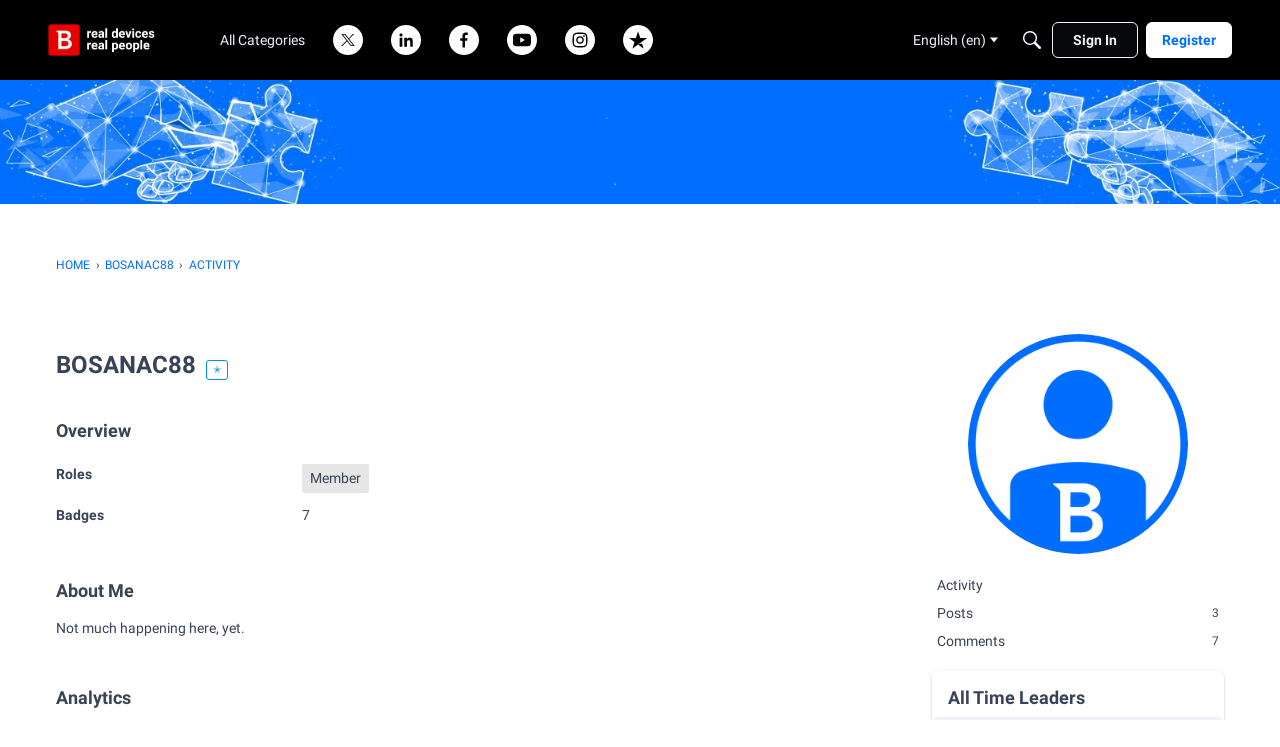

--- FILE ---
content_type: text/css
request_url: https://community.bitdefender.com/plugins/editor/design/editor.css?v=69728a0e
body_size: 4297
content:
@charset "UTF-8";.bodybox-wrap{position:relative}.editor-upload-progress{position:absolute;width:0%;overflow:hidden;background:#38abe3 url(../../../applications/dashboard/design/images/upload-progress-back.gif) repeat;margin:-2px 0 0;width:0;height:5px;border:1px solid #38ABE3;opacity:0;box-shadow:0 1px 2px -1px #fff;box-sizing:border-box}.editor-upload-progress.fade-out{opacity:0!important;transition:opacity .7s ease}.editor-drop-cue .BodyBox,.editor-drop-cue iframe.wysihtml5-sandbox{border:2px dashed rgba(0,0,0,.25)!important;border-radius:2px!important}.editor-upload-attention{display:none;position:absolute;top:15px;width:160px;left:50%;margin-left:-80px;text-align:center;font-size:18px;color:#fff;text-shadow:0 0 1px rgba(0,0,0,.4);padding:10px 0;background-color:#0009;border-radius:2px;box-shadow:0 0 5px #0003;pointer-events:none;z-index:500}.editor-drop-cue .editor-upload-attention{display:block}#editor-fullpage-candidate .editor-upload-progress{margin:0}#editor-fullpage-candidate .editor-upload-attention{top:60px}.editor-upload-previews,.editor-upload-saved{overflow:hidden;padding:5px;margin:0 -10px;box-sizing:border-box;position:relative}.editor-file-preview{position:relative;float:left;height:32px;width:220px;padding:0;margin:5px;overflow:hidden;font-size:12px;color:#999;text-shadow:0 0 1px #fff;background-color:#eaeaea;border:1px solid #fff;border-radius:2px;box-shadow:0 0 2px #0003;box-sizing:border-box;transition:all .1s ease;animation-duration:.8s;animation-name:editor-file-preview;animation-fill-mode:both;animation-duration:.4s}.editor-file-preview .file-preview{display:block;float:left;width:30px;height:30px}.editor-file-preview .file-preview.img{padding:0;background-position:center;background-size:50px auto}.editor-file-preview .file-preview.icon-file{font-size:18px;line-height:30px;text-align:center}.editor-file-preview .file-data{float:left;width:158px;padding:2px 0;margin:0 0 0 5px;line-height:13px}.editor-file-preview .file-data .filename{display:block;width:100%;overflow:hidden;color:#000000bf;white-space:nowrap;text-overflow:ellipsis}.editor-file-preview .file-data .meta{display:block;margin:0;font-size:10px}.editor-file-preview .file-data .meta em{font-style:italic}.editor-file-preview .editor-file-remove{float:right;height:30px;cursor:pointer;background-color:#fff;box-shadow:inset 2px 0 2px -3px #000}.editor-file-preview .editor-file-remove:after{display:block;width:24px;font-family:Arial,sans-serif;font-size:14px;line-height:30px;text-align:center;content:"\d7"}.editor-file-preview .editor-file-remove:hover:after{font-weight:700;color:#fff;text-shadow:0 0 1px rgba(0,0,0,.6)}.editor-file-preview .editor-file-reattach{display:none}.editor-file-preview.file-readonly .file-data{width:178px}.editor-file-preview.file-readonly .editor-file-remove,.editor-file-preview.file-readonly .editor-file-reattach{display:none}.editor-upload-readonly .file-data{width:178px}.editor-upload-readonly .editor-file-remove,.editor-upload-readonly .editor-file-reattach,.editor-upload-readonly .in-body{display:none}.editor-file-removed{width:32px;height:32px;opacity:.25!important}.editor-file-removed .editor-file-reattach{display:block;height:100%;width:100%;opacity:0;position:relative;z-index:10;cursor:pointer}@keyframes editor-file-preview{0%{opacity:0;transform:scale(1.1)}to{opacity:1;transform:scale(1)}}.editor{display:none;padding:5px 0;font-size:14px;line-height:1.5;-webkit-user-select:none;-moz-user-select:none;-ms-user-select:none;user-select:none}.editor-active .editor{display:block}.editor .icon{display:inline-block;padding:2px 6px;margin:0 1px;cursor:pointer;background-image:none;border:1px solid transparent}.editor .editor-sep{margin:0 5px;border-left:1px solid;border-left-color:#999;border-left-color:#0000001a}.editor .editor-dropdown{display:inline-block;position:relative}.editor .icon-caret-down{position:relative;top:-2px;right:-2px;min-width:0!important;padding:0 0 0 5px;font-size:75%;pointer-events:none}.editor-help-text{font-size:11px}.editor .icon:hover,.wysihtml5-command-active,.wysihtml5-action-active,.wysihtml5-command-dialog-opened,.editor-dropdown-open>.editor-action{background-color:#999;background-color:#0000001a;border-radius:2px}.editor-insert-dialog{position:absolute;z-index:100;display:none;padding:5px;margin:5px 0 0;width:300px}.editor-dropdown-open .editor-insert-dialog{display:block}.MenuButtons{margin-top:5px;text-align:right}.MenuButtons .Button{min-width:55px}.editor-dropdown-open .editor-insert-dialog label{display:inline!important}.editor-insert-dialog input.InputBox{width:100%;margin:0;box-sizing:border-box}.dd-separator{background-color:#0000001a;height:1px;margin:5px 0}.editor-dropdown-color .editor-insert-dialog{width:56px}.editor-dropdown-color.color-has-highlight .editor-insert-dialog{width:134px}.editor-dropdown-color .editor-insert-dialog .color{width:24px;height:24px;float:left;cursor:pointer;border:1px solid #fff;box-shadow:inset 0 0 0 1px #fff;transition:transform .2s ease;margin:1px}.editor-dropdown-color .editor-insert-dialog .color:hover,.editor-dropdown-color .editor-insert-dialog .wysihtml5-command-active{transform:scale(1.1);position:relative;z-index:10;border:1px solid transparent;border-radius:2px}.editor-dropdown-color .editor-insert-dialog .color-group{width:56px;display:inline-block}.editor-dropdown-color .editor-insert-dialog .color-group .icon{display:block;padding:5px 0 5px 2px;background:0;cursor:default}.editor-dropdown-color .editor-insert-dialog .highlight-color{border-left:1px solid #EFEFEF;padding-left:10px;margin-left:10px}.editor-dd-format+.editor-insert-dialog{padding:5px 0;width:auto}.editor-dd-format+.editor-insert-dialog .wysihtml5-command-active{border-radius:0}.editor-dd-emoji+.editor-insert-dialog{width:136px;box-sizing:content-box}.editor-dd-emoji+.editor-insert-dialog .emoji-wrap{line-height:34px;width:34px;overflow:hidden;text-align:center;float:left}.editor-dd-emoji+.editor-insert-dialog .emoji-wrap:hover{cursor:pointer;background-color:#0000001a;border-radius:2px}.editor-dd-emoji+.editor-insert-dialog .emoji{line-height:34px;display:inline-block;vertical-align:middle}.editor-file-image{padding:0}.editor-file-image .file-title{padding:10px;font-weight:700}.editor-file-image .file-title .info{font-size:80%;font-weight:400}.editor-file-image .file-input{overflow:hidden;white-space:nowrap;padding:10px}.editor-file-image .file-input input[type=file]{visibility:visible!important}.editor-file-image .image-input{padding:10px}.editor-file-image .dd-separator{margin:0}.editor-file-image.drag-passthrough{opacity:0;pointer-events:none;transition:all .2s ease;transform:scale(0)}.editor-dropdown-image .editor-file-image .image-input{border-top:0}.editor-toggle-fullpage-button{float:right}.editor-fullpage{overflow:hidden!important}.editor-fullpage .TextBoxWrapper{padding:0}.editor-fullpage .TextBoxWrapper .BodyBox,.editor-fullpage .TextBoxWrapper .wysihtml5-sandbox{width:100%!important;color:#000;box-sizing:border-box!important;transition:background-color .4s ease,color .4s ease}.editor-fullpage .TextBoxWrapper .BodyBox{min-height:400px}.editor-fullpage .TextBoxWrapper .wysihtml5-sandbox{height:400px!important}.editor-fullpage #editor-fullpage-candidate{position:fixed;inset:0;z-index:100000;height:100%;width:100%;padding:0;overflow-y:auto;background-color:#fff;transition:background-color .4s ease}.editor-fullpage #editor-fullpage-candidate input{box-sizing:border-box!important}.editor-fullpage #editor-fullpage-candidate .editor{position:fixed;top:0;left:0;right:0;z-index:100001;margin:0 auto;background-color:#fffffff2;border:1px solid transparent;box-shadow:0 2px 5px -5px #000;transition:all .4s ease}.editor-fullpage #editor-fullpage-candidate .TextBoxWrapper{padding:50px 0 10px;margin:0 auto}.editor-fullpage #editor-fullpage-candidate .editor,.editor-fullpage #editor-fullpage-candidate .TextBoxWrapper,.editor-fullpage #editor-fullpage-candidate .editor-upload-previews{max-width:800px;animation-duration:.8s;animation-name:editor-anim-editor}.editor-fullpage #editor-fullpage-candidate .editor-help-text{display:none}.editor-fullpage #editor-fullpage-candidate .editor-upload-previews{margin:0 auto}.editor-toggle-lights-button{display:none!important}.editor-fullpage .editor-toggle-lights-button{float:right}.editor-fullpage #editor-fullpage-candidate.editor-lights-candidate{background-color:#000}.editor-fullpage #editor-fullpage-candidate.editor-lights-candidate .editor{color:#fff;background-color:#000c;box-shadow:0 5px 5px -5px #999}.editor-fullpage #editor-fullpage-candidate.editor-lights-candidate .editor .icon:hover,.editor-fullpage #editor-fullpage-candidate.editor-lights-candidate .wysihtml5-command-active,.editor-fullpage #editor-fullpage-candidate.editor-lights-candidate .wysihtml5-action-active,.editor-fullpage #editor-fullpage-candidate.editor-lights-candidate .wysihtml5-command-dialog-opened{background-color:#ffffff40}.editor-fullpage #editor-fullpage-candidate.editor-lights-candidate .editor .editor-sep{border-left:1px solid rgba(255,255,255,.25)}.editor-fullpage #editor-fullpage-candidate.editor-lights-candidate .TextBoxWrapper .BodyBox,.editor-fullpage #editor-fullpage-candidate.editor-lights-candidate .TextBoxWrapper .wysihtml5-sandbox{color:#999!important;background-color:#000!important;border-color:#222!important}.iframe-bodybox-lightsoff{background-color:transparent!important;color:#999!important}.iframe-bodybox-lightson{background-color:transparent!important;color:#000!important}@keyframes editor-anim-editor{0%{opacity:0}}.editor-format-html .editor-toggle-source,.editor-format-bbcode .editor-toggle-source,.editor-format-markdown .editor-toggle-source,.editor-format-html .sep-switches,.editor-format-bbcode .sep-switches,.editor-format-markdown .sep-switches,.editor-format-markdown .sep-align,.editor-format-markdown .icon-align-left,.editor-format-markdown .icon-align-center,.editor-format-markdown .icon-align-right,.editor-format-html .editor-image-align,.editor-format-bbcode .editor-image-align,.editor-format-markdown .editor-image-align,.editor-format-bbcode .editor-action-heading1,.editor-format-bbcode .editor-action-heading2,.editor-format-bbcode .editor-action-separator,.editor-format-text .editor-sep,.editor-format-text .icon-bold,.editor-format-text .icon-italic,.editor-format-text .icon-strikethrough,.editor-format-text .icon-list-ol,.editor-format-text .icon-list-ul,.editor-format-text .editor-dropdown-link,.editor-format-text .editor-action-headers,.editor-format-text .icon-align-left,.editor-format-text .icon-align-center,.editor-format-text .icon-align-right,.editor-format-text .editor-toggle-source,.editor-format-text .editor-toggle-fullpage-button,.editor-format-textex .editor-sep,.editor-format-textex .icon-bold,.editor-format-textex .icon-italic,.editor-format-textex .icon-strikethrough,.editor-format-textex .icon-list-ol,.editor-format-textex .icon-list-ul,.editor-format-textex .editor-dropdown-link,.editor-format-textex .editor-action-headers,.editor-format-textex .icon-align-left,.editor-format-textex .icon-align-center,.editor-format-textex .icon-align-right,.editor-format-textex .editor-toggle-source,.editor-format-textex .editor-toggle-fullpage-button,.editor-format-text .editor-dropdown-image,.editor-format-text .editor-dropdown-upload{display:none!important}.wysihtml5-commands-disabled .editor-action{opacity:.25;pointer-events:none}.wysihtml5-commands-disabled .editor-toggle-source,.wysihtml5-commands-disabled .editor-toggle-fullpage-button{opacity:1;pointer-events:auto}.editor-active .cleditorMain iframe{display:none!important}.editor-active .cleditorMain .wysihtml5-sandbox{display:block!important}.editor-active .cleditorToolbar,.editor-active .ButtonBar,.editor-active .ButtonBarMarkupHint{display:none!important}@media (max-width: 767px){.editor-optional-button{display:none!important}.editor-fullpage .TextBoxWrapper .BodyBox,.editor-fullpage .TextBoxWrapper .wysihtml5-sandbox{height:auto!important}textarea{border-radius:0}}.editor-mobile .editor-dropdown-upload,.editor-mobile .editor-dropdown-image{position:static}.editor-mobile .editor-dropdown-upload .editor-insert-dialog,.editor-mobile .editor-dropdown-image .editor-insert-dialog{left:0;right:0;top:auto;width:auto}.editor-mobile .editor-dropdown-default .editor-dd-emoji+.editor-insert-dialog{min-width:132px;padding:5px}.editor-mobile .editor-dropdown-default .editor-dd-format+.editor-insert-dialog{right:auto;left:0}.editor-mobile .editor-dropdown-default .editor-dd-format+.editor-insert-dialog a{display:block;padding:5px 10px;cursor:pointer}.editor-mobile .editor-dropdown-link .editor-insert-dialog{padding:5px}.editor-mobile #drop-cue-dropdown,.editor-mobile .file-input .file-or{display:none!important}.editor-mobile .FileBox{overflow:hidden}.editor-mobile .FileBox label,.editor-mobile .FileBox input{float:left;width:auto}.editor-mobile .FileBox label{padding-top:5px;padding-bottom:5px}.editor-mobile .FileBox label .icon:hover{background-color:inherit}.post-font-size-smaller{font-size:smaller}.post-font-size-larger{font-size:larger}.post-font-size-xx-large{font-size:xx-large}.post-font-size-x-large{font-size:x-large}.post-font-size-large{font-size:18px}.post-font-size-medium,.post-font-size-normal,.post-font-size-default{font-size:13px}.post-font-size-small{font-size:11px}.post-font-size-x-small{font-size:x-small}.post-font-size-xx-small{font-size:xx-small}.post-font-size-h1{font-size:21px;font-weight:700;line-height:31px!important}.post-font-size-h2{font-size:18px;font-weight:700;line-height:26px!important}.post-color-black{color:#111}.cell-color-black,.post-highlightcolor-black{background-color:#111}.post-color-silver{color:#ddd}.cell-color-silver,.post-highlightcolor-silver{background-color:#ddd}.post-color-gray{color:#aaa}.cell-color-gray,.post-highlightcolor-gray{background-color:#aaa}.post-color-white{color:#fff}.cell-color-white,.post-highlightcolor-white{background-color:#fff}.post-color-maroon{color:#85144b}.cell-color-maroon,.post-highlightcolor-maroon{background-color:#85144b}.post-color-red{color:#ff4136}.cell-color-red,.post-highlightcolor-red{background-color:#ff4136}.post-color-purple{color:#7b11d0}.cell-color-purple,.post-highlightcolor-purple{background-color:#7b11d0}.post-color-fuchsia{color:#f012be}.cell-color-fuchsia,.post-highlightcolor-fuchsia{background-color:#f012be}.post-color-green{color:#2ecc40}.cell-color-green,.post-highlightcolor-green{background-color:#2ecc40}.post-color-lime{color:#01ff70}.cell-color-lime,.post-highlightcolor-lime{background-color:#01ff70}.post-color-olive{color:#3d9970}.cell-color-olive,.post-highlightcolor-olive{background-color:#3d9970}.post-color-yellow{color:#ffdc00}.cell-color-yellow,.post-highlightcolor-yellow{background-color:#ffdc00}.post-color-navy{color:#001f3f}.cell-color-navy,.post-highlightcolor-navy{background-color:#001f3f}.post-color-blue{color:#0074d9}.cell-color-blue,.post-highlightcolor-blue{background-color:#0074d9}.post-color-teal{color:#39cccc}.cell-color-teal,.post-highlightcolor-teal{background-color:#39cccc}.post-color-aqua{color:#7fdbff}.cell-color-aqua,.post-highlightcolor-aqua{background-color:#7fdbff}.post-color-orange{color:orange}.cell-color-orange,.post-highlightcolor-orange{background-color:orange}.post-text-align-right{text-align:right}.post-text-align-center{text-align:center}.post-text-align-left{text-align:left}.post-text-align-justify{text-align:justify}.post-float-left{float:left;margin:0 8px 8px 0}.post-float-right{float:right;margin:0 0 8px 8px}.post-clear-right{clear:right}.post-clear-left{clear:left}.post-fontfamily-default{font-family:inherit}.post-fontfamily-arial{font-family:Arial,Helvetica Neue,Helvetica,sans-serif}.post-fontfamily-comicsansms{font-family:Comic Sans MS,cursive!important}.post-fontfamily-couriernew{font-family:Courier New,Courier,Lucida Sans Typewriter,Lucida Typewriter,monospace}.post-fontfamily-georgia{font-family:Georgia,Times,Times New Roman,serif}.post-fontfamily-impact{font-family:Impact,Haettenschweiler,Franklin Gothic Bold,Charcoal,Helvetica Inserat,Bitstream Vera Sans Bold,Arial Black,sans-serif}.post-fontfamily-timesnewroman{font-family:Times New Roman,Times,Baskerville,Georgia,serif}.post-fontfamily-trebuchetms{font-family:Trebuchet MS,Lucida Grande,Lucida Sans Unicode,Lucida Sans,Tahoma,sans-serif}.post-fontfamily-verdana{font-family:Verdana,Geneva,sans-serif}blockquote.Quote,div.Quote{background:#0000000d;border-left:4px solid rgba(0,0,0,.1);margin:1em;padding:1ex 10px;min-width:200px;overflow-y:auto}.bbcode_left,.AlignLeft{text-align:left}.bbcode_center,.AlignCenter{text-align:center}.bbcode_right,.AlignRight{text-align:right}.editor-composer{margin:0;border:0;padding:inherit;font:inherit;outline:none}.editor-composer img{max-width:100%}.editor-composer div.Spoiler{padding:10px;margin:4px 10px 4px 0;background-color:#e6e6e6;border-radius:3px}.editor-composer div.Spoiler p{padding:3px 0 3px 5px;margin:0;border-left:1px solid #818181;border-left:1px solid rgba(0,0,0,.2)}.editor-composer pre{display:block;padding:4px 8px;margin:1em 0;font-size:13px;word-break:break-all;word-wrap:break-word;background:#ff9;border-radius:2px;border:1px solid #eec}.editor-composer pre code{padding:0;font-size:inherit;color:inherit;white-space:pre-wrap;background-color:transparent;border:0;border-radius:0}.editor-composer h1{font-size:21px}.editor-composer h2{font-size:18px}.wysihtml5-sandbox{padding:0!important}


--- FILE ---
content_type: application/x-javascript
request_url: https://community.bitdefender.com/plugins/RoleTracker/js/roletracker.js?v=69728a0e
body_size: 48
content:
(function(n){n(document).on("click",".JumpTo.Next",function(o){var i=n(this),r;return $container=i.closest(".tracked"),$container.hasClass("ItemDiscussion")?r=n(".CommentsWrap").find(".tracked:first"):r=$container.next(".tracked"),r.length?window.location.hash="#"+r[0].id:n.ajax({dataType:"json",type:"get",data:{DeliveryType:"VIEW",DeliveryMethod:"JSON"},url:i.attr("href"),error:function(e){var t=JSON.parse(e.responseText);t&&t.Exception&&gdn.informMessage(t.Exception)},success:function(e){var t=gdn.inform(e);gdn.processTargets(e.Targets),e.RedirectTo&&setTimeout(function(){window.location=e.RedirectTo},t?3e3:0)}}),!1})})(jQuery);
